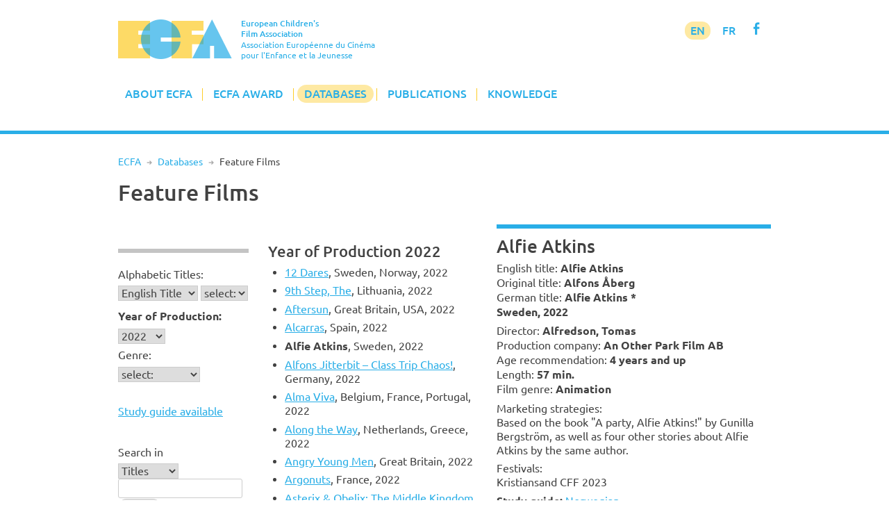

--- FILE ---
content_type: text/html; charset=UTF-8
request_url: https://www.ecfaweb.org/european-childrens-film-network/feature-films/?y=2022&f=3070
body_size: 13350
content:
<!DOCTYPE html>
<html lang="en-GB">
<head>
<meta charset="UTF-8">
<meta name="viewport" content="width=device-width, initial-scale=1">
<link rel="profile" href="http://gmpg.org/xfn/11">

<title>Feature Films &#8211; European Children&#039;s Film Association</title>
<meta name='robots' content='max-image-preview:large' />
<link rel='dns-prefetch' href='//www.ecfaweb.org' />
<link rel="alternate" type="application/rss+xml" title="European Children&#039;s Film Association &raquo; Feed" href="https://www.ecfaweb.org/feed/" />
<link rel="alternate" type="application/rss+xml" title="European Children&#039;s Film Association &raquo; Comments Feed" href="https://www.ecfaweb.org/comments/feed/" />
<link rel="alternate" title="oEmbed (JSON)" type="application/json+oembed" href="https://www.ecfaweb.org/wp-json/oembed/1.0/embed?url=https%3A%2F%2Fwww.ecfaweb.org%2Feuropean-childrens-film-network%2Ffeature-films%2F" />
<link rel="alternate" title="oEmbed (XML)" type="text/xml+oembed" href="https://www.ecfaweb.org/wp-json/oembed/1.0/embed?url=https%3A%2F%2Fwww.ecfaweb.org%2Feuropean-childrens-film-network%2Ffeature-films%2F&#038;format=xml" />
<style id='wp-img-auto-sizes-contain-inline-css' type='text/css'>
img:is([sizes=auto i],[sizes^="auto," i]){contain-intrinsic-size:3000px 1500px}
/*# sourceURL=wp-img-auto-sizes-contain-inline-css */
</style>
<style id='wp-block-library-inline-css' type='text/css'>
:root{--wp-block-synced-color:#7a00df;--wp-block-synced-color--rgb:122,0,223;--wp-bound-block-color:var(--wp-block-synced-color);--wp-editor-canvas-background:#ddd;--wp-admin-theme-color:#007cba;--wp-admin-theme-color--rgb:0,124,186;--wp-admin-theme-color-darker-10:#006ba1;--wp-admin-theme-color-darker-10--rgb:0,107,160.5;--wp-admin-theme-color-darker-20:#005a87;--wp-admin-theme-color-darker-20--rgb:0,90,135;--wp-admin-border-width-focus:2px}@media (min-resolution:192dpi){:root{--wp-admin-border-width-focus:1.5px}}.wp-element-button{cursor:pointer}:root .has-very-light-gray-background-color{background-color:#eee}:root .has-very-dark-gray-background-color{background-color:#313131}:root .has-very-light-gray-color{color:#eee}:root .has-very-dark-gray-color{color:#313131}:root .has-vivid-green-cyan-to-vivid-cyan-blue-gradient-background{background:linear-gradient(135deg,#00d084,#0693e3)}:root .has-purple-crush-gradient-background{background:linear-gradient(135deg,#34e2e4,#4721fb 50%,#ab1dfe)}:root .has-hazy-dawn-gradient-background{background:linear-gradient(135deg,#faaca8,#dad0ec)}:root .has-subdued-olive-gradient-background{background:linear-gradient(135deg,#fafae1,#67a671)}:root .has-atomic-cream-gradient-background{background:linear-gradient(135deg,#fdd79a,#004a59)}:root .has-nightshade-gradient-background{background:linear-gradient(135deg,#330968,#31cdcf)}:root .has-midnight-gradient-background{background:linear-gradient(135deg,#020381,#2874fc)}:root{--wp--preset--font-size--normal:16px;--wp--preset--font-size--huge:42px}.has-regular-font-size{font-size:1em}.has-larger-font-size{font-size:2.625em}.has-normal-font-size{font-size:var(--wp--preset--font-size--normal)}.has-huge-font-size{font-size:var(--wp--preset--font-size--huge)}.has-text-align-center{text-align:center}.has-text-align-left{text-align:left}.has-text-align-right{text-align:right}.has-fit-text{white-space:nowrap!important}#end-resizable-editor-section{display:none}.aligncenter{clear:both}.items-justified-left{justify-content:flex-start}.items-justified-center{justify-content:center}.items-justified-right{justify-content:flex-end}.items-justified-space-between{justify-content:space-between}.screen-reader-text{border:0;clip-path:inset(50%);height:1px;margin:-1px;overflow:hidden;padding:0;position:absolute;width:1px;word-wrap:normal!important}.screen-reader-text:focus{background-color:#ddd;clip-path:none;color:#444;display:block;font-size:1em;height:auto;left:5px;line-height:normal;padding:15px 23px 14px;text-decoration:none;top:5px;width:auto;z-index:100000}html :where(.has-border-color){border-style:solid}html :where([style*=border-top-color]){border-top-style:solid}html :where([style*=border-right-color]){border-right-style:solid}html :where([style*=border-bottom-color]){border-bottom-style:solid}html :where([style*=border-left-color]){border-left-style:solid}html :where([style*=border-width]){border-style:solid}html :where([style*=border-top-width]){border-top-style:solid}html :where([style*=border-right-width]){border-right-style:solid}html :where([style*=border-bottom-width]){border-bottom-style:solid}html :where([style*=border-left-width]){border-left-style:solid}html :where(img[class*=wp-image-]){height:auto;max-width:100%}:where(figure){margin:0 0 1em}html :where(.is-position-sticky){--wp-admin--admin-bar--position-offset:var(--wp-admin--admin-bar--height,0px)}@media screen and (max-width:600px){html :where(.is-position-sticky){--wp-admin--admin-bar--position-offset:0px}}

/*# sourceURL=wp-block-library-inline-css */
</style><style id='global-styles-inline-css' type='text/css'>
:root{--wp--preset--aspect-ratio--square: 1;--wp--preset--aspect-ratio--4-3: 4/3;--wp--preset--aspect-ratio--3-4: 3/4;--wp--preset--aspect-ratio--3-2: 3/2;--wp--preset--aspect-ratio--2-3: 2/3;--wp--preset--aspect-ratio--16-9: 16/9;--wp--preset--aspect-ratio--9-16: 9/16;--wp--preset--color--black: #000000;--wp--preset--color--cyan-bluish-gray: #abb8c3;--wp--preset--color--white: #ffffff;--wp--preset--color--pale-pink: #f78da7;--wp--preset--color--vivid-red: #cf2e2e;--wp--preset--color--luminous-vivid-orange: #ff6900;--wp--preset--color--luminous-vivid-amber: #fcb900;--wp--preset--color--light-green-cyan: #7bdcb5;--wp--preset--color--vivid-green-cyan: #00d084;--wp--preset--color--pale-cyan-blue: #8ed1fc;--wp--preset--color--vivid-cyan-blue: #0693e3;--wp--preset--color--vivid-purple: #9b51e0;--wp--preset--gradient--vivid-cyan-blue-to-vivid-purple: linear-gradient(135deg,rgb(6,147,227) 0%,rgb(155,81,224) 100%);--wp--preset--gradient--light-green-cyan-to-vivid-green-cyan: linear-gradient(135deg,rgb(122,220,180) 0%,rgb(0,208,130) 100%);--wp--preset--gradient--luminous-vivid-amber-to-luminous-vivid-orange: linear-gradient(135deg,rgb(252,185,0) 0%,rgb(255,105,0) 100%);--wp--preset--gradient--luminous-vivid-orange-to-vivid-red: linear-gradient(135deg,rgb(255,105,0) 0%,rgb(207,46,46) 100%);--wp--preset--gradient--very-light-gray-to-cyan-bluish-gray: linear-gradient(135deg,rgb(238,238,238) 0%,rgb(169,184,195) 100%);--wp--preset--gradient--cool-to-warm-spectrum: linear-gradient(135deg,rgb(74,234,220) 0%,rgb(151,120,209) 20%,rgb(207,42,186) 40%,rgb(238,44,130) 60%,rgb(251,105,98) 80%,rgb(254,248,76) 100%);--wp--preset--gradient--blush-light-purple: linear-gradient(135deg,rgb(255,206,236) 0%,rgb(152,150,240) 100%);--wp--preset--gradient--blush-bordeaux: linear-gradient(135deg,rgb(254,205,165) 0%,rgb(254,45,45) 50%,rgb(107,0,62) 100%);--wp--preset--gradient--luminous-dusk: linear-gradient(135deg,rgb(255,203,112) 0%,rgb(199,81,192) 50%,rgb(65,88,208) 100%);--wp--preset--gradient--pale-ocean: linear-gradient(135deg,rgb(255,245,203) 0%,rgb(182,227,212) 50%,rgb(51,167,181) 100%);--wp--preset--gradient--electric-grass: linear-gradient(135deg,rgb(202,248,128) 0%,rgb(113,206,126) 100%);--wp--preset--gradient--midnight: linear-gradient(135deg,rgb(2,3,129) 0%,rgb(40,116,252) 100%);--wp--preset--font-size--small: 13px;--wp--preset--font-size--medium: 20px;--wp--preset--font-size--large: 36px;--wp--preset--font-size--x-large: 42px;--wp--preset--spacing--20: 0.44rem;--wp--preset--spacing--30: 0.67rem;--wp--preset--spacing--40: 1rem;--wp--preset--spacing--50: 1.5rem;--wp--preset--spacing--60: 2.25rem;--wp--preset--spacing--70: 3.38rem;--wp--preset--spacing--80: 5.06rem;--wp--preset--shadow--natural: 6px 6px 9px rgba(0, 0, 0, 0.2);--wp--preset--shadow--deep: 12px 12px 50px rgba(0, 0, 0, 0.4);--wp--preset--shadow--sharp: 6px 6px 0px rgba(0, 0, 0, 0.2);--wp--preset--shadow--outlined: 6px 6px 0px -3px rgb(255, 255, 255), 6px 6px rgb(0, 0, 0);--wp--preset--shadow--crisp: 6px 6px 0px rgb(0, 0, 0);}:where(.is-layout-flex){gap: 0.5em;}:where(.is-layout-grid){gap: 0.5em;}body .is-layout-flex{display: flex;}.is-layout-flex{flex-wrap: wrap;align-items: center;}.is-layout-flex > :is(*, div){margin: 0;}body .is-layout-grid{display: grid;}.is-layout-grid > :is(*, div){margin: 0;}:where(.wp-block-columns.is-layout-flex){gap: 2em;}:where(.wp-block-columns.is-layout-grid){gap: 2em;}:where(.wp-block-post-template.is-layout-flex){gap: 1.25em;}:where(.wp-block-post-template.is-layout-grid){gap: 1.25em;}.has-black-color{color: var(--wp--preset--color--black) !important;}.has-cyan-bluish-gray-color{color: var(--wp--preset--color--cyan-bluish-gray) !important;}.has-white-color{color: var(--wp--preset--color--white) !important;}.has-pale-pink-color{color: var(--wp--preset--color--pale-pink) !important;}.has-vivid-red-color{color: var(--wp--preset--color--vivid-red) !important;}.has-luminous-vivid-orange-color{color: var(--wp--preset--color--luminous-vivid-orange) !important;}.has-luminous-vivid-amber-color{color: var(--wp--preset--color--luminous-vivid-amber) !important;}.has-light-green-cyan-color{color: var(--wp--preset--color--light-green-cyan) !important;}.has-vivid-green-cyan-color{color: var(--wp--preset--color--vivid-green-cyan) !important;}.has-pale-cyan-blue-color{color: var(--wp--preset--color--pale-cyan-blue) !important;}.has-vivid-cyan-blue-color{color: var(--wp--preset--color--vivid-cyan-blue) !important;}.has-vivid-purple-color{color: var(--wp--preset--color--vivid-purple) !important;}.has-black-background-color{background-color: var(--wp--preset--color--black) !important;}.has-cyan-bluish-gray-background-color{background-color: var(--wp--preset--color--cyan-bluish-gray) !important;}.has-white-background-color{background-color: var(--wp--preset--color--white) !important;}.has-pale-pink-background-color{background-color: var(--wp--preset--color--pale-pink) !important;}.has-vivid-red-background-color{background-color: var(--wp--preset--color--vivid-red) !important;}.has-luminous-vivid-orange-background-color{background-color: var(--wp--preset--color--luminous-vivid-orange) !important;}.has-luminous-vivid-amber-background-color{background-color: var(--wp--preset--color--luminous-vivid-amber) !important;}.has-light-green-cyan-background-color{background-color: var(--wp--preset--color--light-green-cyan) !important;}.has-vivid-green-cyan-background-color{background-color: var(--wp--preset--color--vivid-green-cyan) !important;}.has-pale-cyan-blue-background-color{background-color: var(--wp--preset--color--pale-cyan-blue) !important;}.has-vivid-cyan-blue-background-color{background-color: var(--wp--preset--color--vivid-cyan-blue) !important;}.has-vivid-purple-background-color{background-color: var(--wp--preset--color--vivid-purple) !important;}.has-black-border-color{border-color: var(--wp--preset--color--black) !important;}.has-cyan-bluish-gray-border-color{border-color: var(--wp--preset--color--cyan-bluish-gray) !important;}.has-white-border-color{border-color: var(--wp--preset--color--white) !important;}.has-pale-pink-border-color{border-color: var(--wp--preset--color--pale-pink) !important;}.has-vivid-red-border-color{border-color: var(--wp--preset--color--vivid-red) !important;}.has-luminous-vivid-orange-border-color{border-color: var(--wp--preset--color--luminous-vivid-orange) !important;}.has-luminous-vivid-amber-border-color{border-color: var(--wp--preset--color--luminous-vivid-amber) !important;}.has-light-green-cyan-border-color{border-color: var(--wp--preset--color--light-green-cyan) !important;}.has-vivid-green-cyan-border-color{border-color: var(--wp--preset--color--vivid-green-cyan) !important;}.has-pale-cyan-blue-border-color{border-color: var(--wp--preset--color--pale-cyan-blue) !important;}.has-vivid-cyan-blue-border-color{border-color: var(--wp--preset--color--vivid-cyan-blue) !important;}.has-vivid-purple-border-color{border-color: var(--wp--preset--color--vivid-purple) !important;}.has-vivid-cyan-blue-to-vivid-purple-gradient-background{background: var(--wp--preset--gradient--vivid-cyan-blue-to-vivid-purple) !important;}.has-light-green-cyan-to-vivid-green-cyan-gradient-background{background: var(--wp--preset--gradient--light-green-cyan-to-vivid-green-cyan) !important;}.has-luminous-vivid-amber-to-luminous-vivid-orange-gradient-background{background: var(--wp--preset--gradient--luminous-vivid-amber-to-luminous-vivid-orange) !important;}.has-luminous-vivid-orange-to-vivid-red-gradient-background{background: var(--wp--preset--gradient--luminous-vivid-orange-to-vivid-red) !important;}.has-very-light-gray-to-cyan-bluish-gray-gradient-background{background: var(--wp--preset--gradient--very-light-gray-to-cyan-bluish-gray) !important;}.has-cool-to-warm-spectrum-gradient-background{background: var(--wp--preset--gradient--cool-to-warm-spectrum) !important;}.has-blush-light-purple-gradient-background{background: var(--wp--preset--gradient--blush-light-purple) !important;}.has-blush-bordeaux-gradient-background{background: var(--wp--preset--gradient--blush-bordeaux) !important;}.has-luminous-dusk-gradient-background{background: var(--wp--preset--gradient--luminous-dusk) !important;}.has-pale-ocean-gradient-background{background: var(--wp--preset--gradient--pale-ocean) !important;}.has-electric-grass-gradient-background{background: var(--wp--preset--gradient--electric-grass) !important;}.has-midnight-gradient-background{background: var(--wp--preset--gradient--midnight) !important;}.has-small-font-size{font-size: var(--wp--preset--font-size--small) !important;}.has-medium-font-size{font-size: var(--wp--preset--font-size--medium) !important;}.has-large-font-size{font-size: var(--wp--preset--font-size--large) !important;}.has-x-large-font-size{font-size: var(--wp--preset--font-size--x-large) !important;}
/*# sourceURL=global-styles-inline-css */
</style>

<style id='classic-theme-styles-inline-css' type='text/css'>
/*! This file is auto-generated */
.wp-block-button__link{color:#fff;background-color:#32373c;border-radius:9999px;box-shadow:none;text-decoration:none;padding:calc(.667em + 2px) calc(1.333em + 2px);font-size:1.125em}.wp-block-file__button{background:#32373c;color:#fff;text-decoration:none}
/*# sourceURL=/wp-includes/css/classic-themes.min.css */
</style>
<link rel='stylesheet' id='widgetopts-styles-css' href='https://www.ecfaweb.org/wp-content/plugins/widget-options/assets/css/widget-options.css?ver=4.1.3' type='text/css' media='all' />
<link rel='stylesheet' id='ecfa-style-css' href='https://www.ecfaweb.org/wp-content/themes/ecfa/style.css?ver=6.9' type='text/css' media='all' />
<link rel="https://api.w.org/" href="https://www.ecfaweb.org/wp-json/" /><link rel="alternate" title="JSON" type="application/json" href="https://www.ecfaweb.org/wp-json/wp/v2/pages/78" /><link rel="EditURI" type="application/rsd+xml" title="RSD" href="https://www.ecfaweb.org/xmlrpc.php?rsd" />
<meta name="generator" content="WordPress 6.9" />
<link rel="canonical" href="https://www.ecfaweb.org/european-childrens-film-network/feature-films/" />
<link rel='shortlink' href='https://www.ecfaweb.org/?p=78' />
<link rel="apple-touch-icon" href="/wp-content/themes/ecfa/img/apple-touch-icon.png">
<meta name="apple-mobile-web-app-title" content="ECFA">
<link rel="shortcut icon" type="image/x-icon" href="/wp-content/themes/ecfa/img/favicon.ico">
<link rel="icon" type="image/vnd.microsoft.icon" href="/wp-content/themes/ecfa/img/favicon.ico">
<link rel="icon" sizes="180x180" href="/wp-content/themes/ecfa/img/apple-touch-icon.png">
</head>

<body class="wp-singular page-template page-template-page_no_sidebar page-template-page_no_sidebar-php page page-id-78 page-child parent-pageid-20 wp-theme-ecfa group-blog">
<div id="page" class="site">
	<a class="skip-link screen-reader-text" href="#content">Skip to content</a>

	<header id="masthead" class="site-header" role="banner">
		<div class="site-branding">
			<a href="/" rel="home"><img src="/wp-content/themes/ecfa/img/ECFA.png" width="177" height="62"></a>
		  <p class="site-title">European Children's<br>Film Association</p>
		  <p class="site-description">Association Européenne du Cinéma<br>pour l'Enfance et la Jeunesse</p>
		</div><!-- .site-branding -->

		<nav id="site-navigation" class="main-navigation" role="navigation">
			<button class="menu-toggle" aria-controls="primary-menu" aria-expanded="false">Menu</button>
			<div class="menu-menu-1-container"><ul id="primary-menu" class="menu"><li id="menu-item-186" class="menu-item menu-item-type-custom menu-item-object-custom menu-item-has-children menu-item-186"><a href="/">About ECFA</a>
<ul class="sub-menu">
	<li id="menu-item-185" class="menu-item menu-item-type-post_type menu-item-object-page menu-item-home menu-item-185"><a href="https://www.ecfaweb.org/">Welcome to ECFA</a></li>
	<li id="menu-item-5455" class="menu-item menu-item-type-post_type menu-item-object-page menu-item-5455"><a href="https://www.ecfaweb.org/about-ecfa/vision-and-mission/">Vision and Mission</a></li>
	<li id="menu-item-91" class="menu-item menu-item-type-post_type menu-item-object-page menu-item-91"><a href="https://www.ecfaweb.org/about-ecfa/board-members/">Board Members</a></li>
	<li id="menu-item-92" class="menu-item menu-item-type-post_type menu-item-object-page menu-item-92"><a href="https://www.ecfaweb.org/about-ecfa/team/">Team</a></li>
	<li id="menu-item-93" class="menu-item menu-item-type-post_type menu-item-object-page menu-item-93"><a href="https://www.ecfaweb.org/about-ecfa/membership/">Membership</a></li>
	<li id="menu-item-94" class="menu-item menu-item-type-post_type menu-item-object-page menu-item-94"><a href="https://www.ecfaweb.org/about-ecfa/ecfa-members/">ECFA Members</a></li>
	<li id="menu-item-95" class="menu-item menu-item-type-post_type menu-item-object-page menu-item-95"><a href="https://www.ecfaweb.org/about-ecfa/downloads/">Downloads</a></li>
</ul>
</li>
<li id="menu-item-187" class="menu-item menu-item-type-custom menu-item-object-custom menu-item-has-children menu-item-187"><a href="/ecfa-award/ecfa-award-winners/">ECFA Award</a>
<ul class="sub-menu">
	<li id="menu-item-97" class="menu-item menu-item-type-post_type menu-item-object-page menu-item-97"><a href="https://www.ecfaweb.org/ecfa-award/ecfa-award-winners/">ECFA Award Winners</a></li>
	<li id="menu-item-98" class="menu-item menu-item-type-post_type menu-item-object-page menu-item-98"><a href="https://www.ecfaweb.org/ecfa-award/about-ecfa-award/">About ECFA Awards</a></li>
	<li id="menu-item-99" class="menu-item menu-item-type-post_type menu-item-object-page menu-item-99"><a href="https://www.ecfaweb.org/ecfa-award/regulations/">Regulations</a></li>
	<li id="menu-item-100" class="menu-item menu-item-type-post_type menu-item-object-page menu-item-100"><a href="https://www.ecfaweb.org/ecfa-award/archive/">Archive</a></li>
</ul>
</li>
<li id="menu-item-194" class="menu-item menu-item-type-custom menu-item-object-custom current-menu-ancestor current-menu-parent menu-item-has-children menu-item-194"><a href="/european-childrens-film-network/network/">Databases</a>
<ul class="sub-menu">
	<li id="menu-item-193" class="menu-item menu-item-type-post_type menu-item-object-page menu-item-193"><a href="https://www.ecfaweb.org/european-childrens-film-network/network/">The Network</a></li>
	<li id="menu-item-101" class="menu-item menu-item-type-post_type menu-item-object-page current-menu-item page_item page-item-78 current_page_item menu-item-101"><a href="https://www.ecfaweb.org/european-childrens-film-network/feature-films/" aria-current="page">Feature Films</a></li>
	<li id="menu-item-51" class="menu-item menu-item-type-post_type menu-item-object-page menu-item-51"><a href="https://www.ecfaweb.org/european-childrens-film-network/short-films/">Short Films</a></li>
	<li id="menu-item-4854" class="menu-item menu-item-type-post_type menu-item-object-page menu-item-4854"><a href="https://www.ecfaweb.org/european-childrens-film-network/study-guides/">Study Guides</a></li>
	<li id="menu-item-49" class="menu-item menu-item-type-post_type menu-item-object-page menu-item-49"><a href="https://www.ecfaweb.org/european-childrens-film-network/contacts/">Contacts</a></li>
	<li id="menu-item-50" class="menu-item menu-item-type-post_type menu-item-object-page menu-item-50"><a href="https://www.ecfaweb.org/european-childrens-film-network/festivals/">Festivals</a></li>
	<li id="menu-item-868" class="menu-item menu-item-type-post_type menu-item-object-page menu-item-868"><a href="https://www.ecfaweb.org/european-childrens-film-network/you-film_net/">You-film.net</a></li>
</ul>
</li>
<li id="menu-item-188" class="menu-item menu-item-type-taxonomy menu-item-object-category menu-item-has-children menu-item-188"><a href="https://www.ecfaweb.org/category/news/">Publications</a>
<ul class="sub-menu">
	<li id="menu-item-105" class="menu-item menu-item-type-taxonomy menu-item-object-category menu-item-105"><a href="https://www.ecfaweb.org/category/news/">ECFA News</a></li>
	<li id="menu-item-104" class="menu-item menu-item-type-taxonomy menu-item-object-category menu-item-104"><a href="https://www.ecfaweb.org/category/journal/">ECFA Journal</a></li>
	<li id="menu-item-103" class="menu-item menu-item-type-taxonomy menu-item-object-category menu-item-103"><a href="https://www.ecfaweb.org/category/interviews/">Interviews</a></li>
</ul>
</li>
<li id="menu-item-4637" class="menu-item menu-item-type-taxonomy menu-item-object-category menu-item-has-children menu-item-4637"><a href="https://www.ecfaweb.org/category/seminars/">Knowledge</a>
<ul class="sub-menu">
	<li id="menu-item-4638" class="menu-item menu-item-type-taxonomy menu-item-object-category menu-item-4638"><a href="https://www.ecfaweb.org/category/seminars/">ECFA Seminars</a></li>
	<li id="menu-item-206" class="menu-item menu-item-type-taxonomy menu-item-object-category menu-item-206"><a href="https://www.ecfaweb.org/category/projects/">Member&#8217;s Projects</a></li>
	<li id="menu-item-4650" class="menu-item menu-item-type-taxonomy menu-item-object-category menu-item-4650"><a href="https://www.ecfaweb.org/category/research/">Research</a></li>
	<li id="menu-item-5612" class="menu-item menu-item-type-taxonomy menu-item-object-category menu-item-5612"><a href="https://www.ecfaweb.org/category/inspiration/">Inspiration</a></li>
	<li id="menu-item-4649" class="menu-item menu-item-type-taxonomy menu-item-object-category menu-item-4649"><a href="https://www.ecfaweb.org/category/lobbywork/">Lobby Work</a></li>
	<li id="menu-item-4648" class="menu-item menu-item-type-taxonomy menu-item-object-category menu-item-4648"><a href="https://www.ecfaweb.org/category/reports/">Conference Reports</a></li>
</ul>
</li>
</ul></div>            <div id="langmenu"><a href="/" class="current-menu-item">EN</a> <a href="/about-ecfa/version_francaise/" title="Information en français" class="current-menu-131">FR</a> <a href="https://www.facebook.com/EcfaEuropeanChildrensFilmAssociation" target="_blank" class="icon" alt="Visit ECFA on facebook!" title="Visit ECFA on facebook!">f</a></div>
		</nav><!-- #site-navigation -->

	</header><!-- #masthead -->

	<div class="greyline"></div>

	<div id="content" class="site-content">
<nav class="breadcrumb"><a href="https://www.ecfaweb.org">ECFA</a> <span class="breaddel">R</span> <a href="https://www.ecfaweb.org/european-childrens-film-network/">Databases</a> <span class="breaddel">R</span> <span class="current-page">Feature Films</span></nav>
	<div id="primary" class="content-area onecolumn">
		<main id="main" class="site-main" role="main">

			
<article id="post-78" class="post-78 page type-page status-publish hentry">
	<header class="entry-header">
		<h1 class="entry-title">Feature Films</h1>	</header><!-- .entry-header -->

	<div class="entry-content">
		
<div id="ecfnet">
<div id="Land">
<p><a href="javascript:toggle('landtog');" class="nolink">Searching for ...</a></p>
<div id="landtog">
<div class="filterteil">
<p>Alphabetic Titles:</p><form action="/european-childrens-film-network/feature-films/" method="GET" name="form0">
<select name="lt" onChange="document.getElementById('a').value=''" class="sfeld" >
<option value="e">English Title</option>
<option value="o">Original Title</option>
<option value="g">German Title</option>
</select>

<select id="a" name="a" onChange="javascript:self.location.href='/european-childrens-film-network/feature-films/?lt=' + document.form0.lt.options[document.form0.lt.selectedIndex].value + '&a=' + document.form0.a.options[document.form0.a.selectedIndex].value" class="sfeld" >
<option value="" selected>select:</option>
<option value="a">A</option>
<option value="b">B</option>
<option value="c">C</option>
<option value="d">D</option>
<option value="e">E</option>
<option value="f">F</option>
<option value="g">G</option>
<option value="h">H</option>
<option value="i">I</option>
<option value="j">J</option>
<option value="k">K</option>
<option value="l">L</option>
<option value="m">M</option>
<option value="n">N</option>
<option value="o">O</option>
<option value="p">P</option>
<option value="q">Q</option>
<option value="r">R</option>
<option value="s">S</option>
<option value="t">T</option>
<option value="u">U</option>
<option value="v">V</option>
<option value="w">W</option>
<option value="x">X</option>
<option value="y">Y</option>
<option value="z">Z</option>
<option value="9">0 - 9</option>
</select>
<noscript>
<input type="submit" name="go" id="go" value="go" class="sfeld">
</noscript></form>
</div>
<div class="filterteil">
<p><strong>Year of Production:</strong></p><form action="/european-childrens-film-network/feature-films/" method="GET" name="form1">
<select name="y" onChange="javascript:self.location.href='/european-childrens-film-network/feature-films/?y=' + document.form1.y.options[document.form1.y.selectedIndex].value" class="sfeld">
<option value="">select:</option>
<option value="2026">2026</option>
<option value="2025">2025</option>
<option value="2024">2024</option>
<option value="2023">2023</option>
<option value="2022" selected>2022</option>
<option value="2021">2021</option>
<option value="2020">2020</option>
<option value="2019">2019</option>
<option value="2018">2018</option>
<option value="2017">2017</option>
<option value="2016">2016</option>
<option value="2015">2015</option>
<option value="2014">2014</option>
<option value="2013">2013</option>
<option value="2012">2012</option>
<option value="2011">2011</option>
<option value="2010">2010</option>
<option value="2009">2009</option>
<option value="2008">2008</option>
<option value="2007">2007</option>
<option value="2006">2006</option>
<option value="2005">2005</option>
<option value="2004">2004</option>
<option value="2003">2003</option>
<option value="2002">2002</option>
<option value="2001">2001</option>
<option value="2000">2000</option>
<option value="1999">1999</option>
<option value="1998">1998</option>
<option value="1997">1997</option>
<option value="1996">1996</option>
<option value="1995">1995</option>
<option value="1994">1994</option>
<option value="1993">1993</option>
</select>
<noscript>
<input type="submit" name="go" id="go" value="go" class="sfeld">
</noscript></form>

<p>Genre:</p><form action="/european-childrens-film-network/feature-films/" method="GET" name="form4">
<select name="gen" onChange="javascript:self.location.href='/european-childrens-film-network/feature-films/?gen=' + document.form4.gen.options[document.form4.gen.selectedIndex].value" class="sfeld">
<option value="" selected>select:</option>
<option value="F">Feature film</option>
<option value="A">Animation</option>
<option value="D">Documentary</option>
<option value="E">Docufiction</option>
</select>
<noscript>
<input type="submit" name="go" id="go" value="go" class="sfeld">
</noscript></form>
<p>&nbsp;</p>
<p><a href="/european-childrens-film-network/feature-films/?g=1">Study guide available</a></p><p>&nbsp;</p></div>
<div class="filterteil">
<p>Search in</p><form action="/european-childrens-film-network/feature-films/" method="GET" name="form2">
<select name="si" class="sfeld">
<option value="t">Titles</option>
<option value="d">Directors</option>
<option value="v">all texts</option>
</select><br>
<input id="sw" name="sw" type="text" value=""  class="sfeld"><br>
<input type="submit" name="go" id="go" value="search"  class="sfeld">
</form>
</div>
</div>
</div>

<div id="Liste">
<h4><a href="javascript:toggle('listetog');" class="nolink">Year of Production 2022</a></h4>
<div id="listetog">
<ul>
<li>
<a href="/european-childrens-film-network/feature-films/?y=2022&f=2980">12 Dares</a>, Sweden, Norway, 2022</li><li>
<a href="/european-childrens-film-network/feature-films/?y=2022&f=2988">9th Step, The</a>, Lithuania, 2022</li><li>
<a href="/european-childrens-film-network/feature-films/?y=2022&f=3061">Aftersun</a>, Great Britain, USA, 2022</li><li>
<a href="/european-childrens-film-network/feature-films/?y=2022&f=3060">Alcarras</a>, Spain, 2022</li><li>
<strong>Alfie Atkins</strong>, Sweden, 2022</li><li>
<a href="/european-childrens-film-network/feature-films/?y=2022&f=2844">Alfons Jitterbit – Class Trip Chaos!</a>, Germany, 2022</li><li>
<a href="/european-childrens-film-network/feature-films/?y=2022&f=3026">Alma Viva</a>, Belgium, France, Portugal, 2022</li><li>
<a href="/european-childrens-film-network/feature-films/?y=2022&f=2829">Along the Way</a>, Netherlands, Greece, 2022</li><li>
<a href="/european-childrens-film-network/feature-films/?y=2022&f=2909">Angry Young Men</a>, Great Britain, 2022</li><li>
<a href="/european-childrens-film-network/feature-films/?y=2022&f=3016">Argonuts</a>, France, 2022</li><li>
<a href="/european-childrens-film-network/feature-films/?y=2022&f=3042">Asterix & Obelix: The Middle Kingdom</a>, France, 2022</li><li>
<a href="/european-childrens-film-network/feature-films/?y=2022&f=3007">Atonal Glow</a>, Georgia, 2022</li><li>
<a href="/european-childrens-film-network/feature-films/?y=2022&f=3163">Auntie Rita's Party</a>, Netherlands, 2022</li><li>
<a href="/european-childrens-film-network/feature-films/?y=2022&f=3150">Aurora's Sunrise</a>, Armenia, Germany, Lithuania, 2022</li><li>
<a href="/european-childrens-film-network/feature-films/?y=2022&f=3027">Baghdad Messi</a>, Belgium, 2022</li><li>
<a href="/european-childrens-film-network/feature-films/?y=2022&f=3093">Banger.</a>, Czech Republic, 2022</li><li>
<a href="/european-childrens-film-network/feature-films/?y=2022&f=2975">Beautiful Beings</a>, Iceland, Denmark, Sweden, 2022</li><li>
<a href="/european-childrens-film-network/feature-films/?y=2022&f=2946">Belle and Sebastian: Next Generation</a>, France, 2022</li><li>
<a href="/european-childrens-film-network/feature-films/?y=2022&f=2896">Beyond the Border – Bekisisa</a>, France, Italy, 2022</li><li>
<a href="/european-childrens-film-network/feature-films/?y=2022&f=2874">Bigman</a>, Netherlands, Germany, 2022</li><li>
<a href="/european-childrens-film-network/feature-films/?y=2022&f=2938">Black Pharaoh, the Savage and the Princess, The</a>, France, Belgium, 2022</li><li>
<a href="/european-childrens-film-network/feature-films/?y=2022&f=2821">Boney Piles</a>, Ukraine, 2022</li><li>
<a href="/european-childrens-film-network/feature-films/?y=2022&f=3100">Breaking The Ice</a>, Austria, 2022</li><li>
<a href="/european-childrens-film-network/feature-films/?y=2022&f=3048">Bubble</a>, Finland, 2022</li><li>
<a href="/european-childrens-film-network/feature-films/?y=2022&f=3112">Chiara</a>, Italy, 2022</li><li>
<a href="/european-childrens-film-network/feature-films/?y=2022&f=2825">Chickenhare and the Hamster of Darkness</a>, Belgium, France, 2022</li><li>
<a href="/european-childrens-film-network/feature-films/?y=2022&f=2986">Child Machine</a>, Estonia, 2022</li><li>
<a href="/european-childrens-film-network/feature-films/?y=2022&f=2921">Close</a>, Belgium, France, Netherlands, 2022</li><li>
<a href="/european-childrens-film-network/feature-films/?y=2022&f=3277">Colombine</a>, Switzerland, 2022</li><li>
<a href="/european-childrens-film-network/feature-films/?y=2022&f=2826">Cricket & Antoinette</a>, Croatia, 2022</li><li>
<a href="/european-childrens-film-network/feature-films/?y=2022&f=3096">Daughter of Rage</a>, France, germany, Mexico, Netherlands, Norway, Nicaragua, 2022</li><li>
<a href="/european-childrens-film-network/feature-films/?y=2022&f=3185">Daughters</a>, Sweden, 2022</li><li>
<a href="/european-childrens-film-network/feature-films/?y=2022&f=2990">Detective Agency Henkka & Kivimutka</a>, Finland, 2022</li><li>
<a href="/european-childrens-film-network/feature-films/?y=2022&f=2870">Detective Bruno</a>, Poland, 2022</li><li>
<a href="/european-childrens-film-network/feature-films/?y=2022&f=3434">Divertimento</a>, France, 2022</li><li>
<a href="/european-childrens-film-network/feature-films/?y=2022&f=2961">Dojo</a>, Netherlands, 2022</li><li>
<a href="/european-childrens-film-network/feature-films/?y=2022&f=3298">Dounia & the Princess of Aleppo</a>, France, Canada, 2022</li><li>
<a href="/european-childrens-film-network/feature-films/?y=2022&f=3149">Eight Mountains, The</a>, Italy, Belgium, France, Great Britain, 2022</li><li>
<a href="/european-childrens-film-network/feature-films/?y=2022&f=2933">Erik Stoneheart</a>, Estonia, Luxembourg, Finland, Latvia, 2022</li><li>
<a href="/european-childrens-film-network/feature-films/?y=2022&f=3015">Ernest & Célestine: A Trip to Gibberitia</a>, France, Luxembourg, 2022</li><li>
<a href="/european-childrens-film-network/feature-films/?y=2022&f=2941">Falcon Lake</a>, France, Canada, 2022</li><li>
<a href="/european-childrens-film-network/feature-films/?y=2022&f=2969">Fall, The</a>, Denmark, 2022</li><li>
<a href="/european-childrens-film-network/feature-films/?y=2022&f=2995">Far.Go.Bots</a>, Greece, 2022</li><li>
<a href="/european-childrens-film-network/feature-films/?y=2022&f=2979">Fatima</a>, Romania, 2022</li><li>
<a href="/european-childrens-film-network/feature-films/?y=2022&f=2935">Featuring Ella</a>, Germany, 2022</li><li>
<a href="/european-childrens-film-network/feature-films/?y=2022&f=2987">Fence, The</a>, Great Britain, 2022</li><li>
<a href="/european-childrens-film-network/feature-films/?y=2022&f=3155">Fighters</a>, Norway, 2022</li><li>
<a href="/european-childrens-film-network/feature-films/?y=2022&f=2914">Film for Aliens</a>, Poland, 2022</li><li>
<a href="/european-childrens-film-network/feature-films/?y=2022&f=3004">Final Year</a>, Greece, 2022</li><li>
<a href="/european-childrens-film-network/feature-films/?y=2022&f=3108">First Rule, The</a>, Italy, 2022</li><li>
<a href="/european-childrens-film-network/feature-films/?y=2022&f=2934">Fledglings, The</a>, Poland, 2022</li><li>
<a href="/european-childrens-film-network/feature-films/?y=2022&f=2993">Free Skate</a>, Finland, 2022</li><li>
<a href="/european-childrens-film-network/feature-films/?y=2022&f=3088">Frog Prince, The aka Tale of the Frog and the Golden Orb, The</a>, Czech Republic, Germany, 2022</li><li>
<a href="/european-childrens-film-network/feature-films/?y=2022&f=2892">Full of Grace</a>, Spain, 2022</li><li>
<a href="/european-childrens-film-network/feature-films/?y=2022&f=2998">Futura!</a>, Switzerland, 2022</li><li>
<a href="/european-childrens-film-network/feature-films/?y=2022&f=2902">Gaja's World 2 – This is my Planet</a>, Slovenia, 2022</li><li>
<a href="/european-childrens-film-network/feature-films/?y=2022&f=3225">Girl From Tomorrow, The</a>, Italy, 2022</li><li>
<a href="/european-childrens-film-network/feature-films/?y=2022&f=2905">Girl Gang</a>, Switzerland, 2022</li><li>
<a href="/european-childrens-film-network/feature-films/?y=2022&f=2812">Girl Picture</a>, Finland, 2022</li><li>
<a href="/european-childrens-film-network/feature-films/?y=2022&f=2922">Girl Returned, A</a>, Italy, Switzerland, 2022</li><li>
<a href="/european-childrens-film-network/feature-films/?y=2022&f=2926">Go With the Floh, aka: The Mucklas ... and how They Came to Pettson and Findus</a>, Germany, Luxembourg, 2022</li><li>
<a href="/european-childrens-film-network/feature-films/?y=2022&f=3110">Guilt</a>, Turkey, 2022</li><li>
<a href="/european-childrens-film-network/feature-films/?y=2022&f=3069">Håkan Bråkan</a>, Sweden, 2022</li><li>
<a href="/european-childrens-film-network/feature-films/?y=2022&f=2915">Heart of Oak</a>, France, 2022</li><li>
<a href="/european-childrens-film-network/feature-films/?y=2022&f=2899">Heartbeast</a>, Finland, France, Germany, 2022</li><li>
<a href="/european-childrens-film-network/feature-films/?y=2022&f=2996">Hill of Vision</a>, Italy, 2022</li><li>
<a href="/european-childrens-film-network/feature-films/?y=2022&f=2994">House Made of Splinters, A</a>, Denmark, Sweden, Finland,  Ukraine, 2022</li><li>
<a href="/european-childrens-film-network/feature-films/?y=2022&f=2832">How I learned to Fly</a>, Serbia, Croatia, Bulgaria, Slovak Republic, 2022</li><li>
<a href="/european-childrens-film-network/feature-films/?y=2022&f=2912">Hug Me – The Movie / aka Hug Me. Honeyseekers</a>, Poland, China, 2022</li><li>
<a href="/european-childrens-film-network/feature-films/?y=2022&f=3072">Hui Buh and the Witch's Castle</a>, Germany, 2022</li><li>
<a href="/european-childrens-film-network/feature-films/?y=2022&f=2959">Hullabaloos!, The</a>, Finland, 2022</li><li>
<a href="/european-childrens-film-network/feature-films/?y=2022&f=2923">I Am Chance</a>, Belgium, France, 2022</li><li>
<a href="/european-childrens-film-network/feature-films/?y=2022&f=3174">I Have Electric Dreams</a>, Belgium, France, Costa Rica, 2022</li><li>
<a href="/european-childrens-film-network/feature-films/?y=2022&f=2843">Icarus and the Minotaur</a>, Luxembourg, France. Belgium, 2022</li><li>
<a href="/european-childrens-film-network/feature-films/?y=2022&f=3090">If You Are a Man</a>, France, 2022</li><li>
<a href="/european-childrens-film-network/feature-films/?y=2022&f=3003">Into My Name</a>, Italy, 2022</li><li>
<a href="/european-childrens-film-network/feature-films/?y=2022&f=3014">Island Bird, The</a>, France, 2022</li><li>
<a href="/european-childrens-film-network/feature-films/?y=2022&f=2913">Jerrymaya's Detective Agency – The Riddle of the Scorpion</a>, Sweden, 2022</li><li>
<a href="/european-childrens-film-network/feature-films/?y=2022&f=2875">Journey to Yourland</a>, Slovak Republic, Czech Republic, Belgium, 2022</li><li>
<a href="/european-childrens-film-network/feature-films/?y=2022&f=3323">Junge Bunch, The: World Tour</a>, France, 2022</li><li>
<a href="/european-childrens-film-network/feature-films/?y=2022&f=3083">Juniors</a>, France, 2022</li><li>
<a href="/european-childrens-film-network/feature-films/?y=2022&f=2908">Just Super</a>, Norway, 2022</li><li>
<a href="/european-childrens-film-network/feature-films/?y=2022&f=2822">Kalle Kosmonaut</a>, Germany, 2022</li><li>
<a href="/european-childrens-film-network/feature-films/?y=2022&f=2847">Kidnapped!</a>, Netherlands, 2022</li><li>
<a href="/european-childrens-film-network/feature-films/?y=2022&f=2815">Kind Hearts</a>, Belgium, 2022</li><li>
<a href="/european-childrens-film-network/feature-films/?y=2022&f=3063">King</a>, France, 2022</li><li>
<a href="/european-childrens-film-network/feature-films/?y=2022&f=2823">Land of Sasha, The</a>, Russia, 2022</li><li>
<a href="/european-childrens-film-network/feature-films/?y=2022&f=2978">Larry</a>, Hungary, 2022</li><li>
<a href="/european-childrens-film-network/feature-films/?y=2022&f=2982">Listen</a>, Greece, Bulgaria, 2022</li><li>
<a href="/european-childrens-film-network/feature-films/?y=2022&f=2869">Little Allan – The Human Antenna </a>, Denmark, 2022</li><li>
<a href="/european-childrens-film-network/feature-films/?y=2022&f=2971">Little Gang, The</a>, France, 2022</li><li>
<a href="/european-childrens-film-network/feature-films/?y=2022&f=2882">Little Nicolas – Happy as Can Be</a>, France, Luxembourg, 2022</li><li>
<a href="/european-childrens-film-network/feature-films/?y=2022&f=3097">Little Ones</a>, France, 2022</li><li>
<a href="/european-childrens-film-network/feature-films/?y=2022&f=2976">Lobis. The Unknown Treasure</a>, Lithuania, 2022</li><li>
<a href="/european-childrens-film-network/feature-films/?y=2022&f=3009">Lost Boys, The</a>, Belgium, France, 2022</li><li>
<a href="/european-childrens-film-network/feature-films/?y=2022&f=3144">Love according to Dalva</a>, Belgium, France, 2022</li><li>
<a href="/european-childrens-film-network/feature-films/?y=2022&f=2835">Lucy Goes Gangsta aka Lucy Wanted</a>, Germany, Netherlands, 2022</li><li>
<a href="/european-childrens-film-network/feature-films/?y=2022&f=3013">Lulus, The</a>, France, 2022</li><li>
<a href="/european-childrens-film-network/feature-films/?y=2022&f=2894">Lyra</a>, Ireland, Great Britain, 2022</li><li>
<a href="/european-childrens-film-network/feature-films/?y=2022&f=3038">Magic Flute, The</a>, Austria, 2022</li><li>
<a href="/european-childrens-film-network/feature-films/?y=2022&f=2957">Mates</a>, Netherlands, 2022</li><li>
<a href="/european-childrens-film-network/feature-films/?y=2022&f=3121">Mighty Afrin: In the Time of Floods</a>, France, Greece, 2022</li><li>
<a href="/european-childrens-film-network/feature-films/?y=2022&f=2857">Mini-Zlatan and Uncle Darling</a>, Sweden, Norway, 2022</li><li>
<a href="/european-childrens-film-network/feature-films/?y=2022&f=2955">Miss Viborg</a>, Denmark, Argentina, 2022</li><li>
<a href="/european-childrens-film-network/feature-films/?y=2022&f=2819">Moja Vesna</a>, Slovenia, Australia, 2022</li><li>
<a href="/european-childrens-film-network/feature-films/?y=2022&f=2916">Monty and his Weird Brain</a>, Denmark, 2022</li><li>
<a href="/european-childrens-film-network/feature-films/?y=2022&f=2950">Motherhood</a>, Spain, 2022</li><li>
<a href="/european-childrens-film-network/feature-films/?y=2022&f=3057">My Fairy Troublemaker</a>, Luxembourg, Germany, 2022</li><li>
<a href="/european-childrens-film-network/feature-films/?y=2022&f=2937">My Father's Dragon</a>, Ireland, 2022</li><li>
<a href="/european-childrens-film-network/feature-films/?y=2022&f=2966">My Grandfather's Demons</a>, Portugal, France, Spain, 2022</li><li>
<a href="/european-childrens-film-network/feature-films/?y=2022&f=2834">My Life as Lotta 2</a>, Germany, 2022</li><li>
<a href="/european-childrens-film-network/feature-films/?y=2022&f=3237">My Name is Happy</a>, Great Britain, Turkey, 2022</li><li>
<a href="/european-childrens-film-network/feature-films/?y=2022&f=2880">My Robot Brother</a>, Denmark, 2022</li><li>
<a href="/european-childrens-film-network/feature-films/?y=2022&f=3145">Name me Lawand</a>, Great Britain, 2022</li><li>
<a href="/european-childrens-film-network/feature-films/?y=2022&f=3040">Nayola</a>, Portugal, France, Belgium, Netherlands, 2022</li><li>
<a href="/european-childrens-film-network/feature-films/?y=2022&f=2974">Neon Spring</a>, Latvia, 2022</li><li>
<a href="/european-childrens-film-network/feature-films/?y=2022&f=3044">New Toy, The</a>, France, 2022</li><li>
<a href="/european-childrens-film-network/feature-films/?y=2022&f=3235">Nezouh</a>, Great Britain, Syria, France, 2022</li><li>
<a href="/european-childrens-film-network/feature-films/?y=2022&f=3276">Nezouh</a>, Great Britain, France, Syria, 2022</li><li>
<a href="/european-childrens-film-network/feature-films/?y=2022&f=2907">No Dogs or Italians Allowed</a>, France, Italy, Switzerland, 2022</li><li>
<a href="/european-childrens-film-network/feature-films/?y=2022&f=2965">Nothing</a>, Denmark, Germany, 2022</li><li>
<a href="/european-childrens-film-network/feature-films/?y=2022&f=3056">Off the Rails</a>, Great Britain, 2022</li><li>
<a href="/european-childrens-film-network/feature-films/?y=2022&f=2816">Oink's Revenge</a>, Netherlands, Belgium, 2022</li><li>
<a href="/european-childrens-film-network/feature-films/?y=2022&f=2943">Oliver's World</a>, Spain, 2022</li><li>
<a href="/european-childrens-film-network/feature-films/?y=2022&f=2884">One in a Million</a>, Germany, 2022</li><li>
<a href="/european-childrens-film-network/feature-films/?y=2022&f=2944">Ordinaries, The</a>, Germany, 2022</li><li>
<a href="/european-childrens-film-network/feature-films/?y=2022&f=3074">Oskar's Dress</a>, Germany, 2022</li><li>
<a href="/european-childrens-film-network/feature-films/?y=2022&f=2833">Path, The</a>, Germany, 2022</li><li>
<a href="/european-childrens-film-network/feature-films/?y=2022&f=3191">Paula</a>, Italy, Argentina, 2022</li><li>
<a href="/european-childrens-film-network/feature-films/?y=2022&f=3408">Polli</a>, Armenia, 2022</li><li>
<a href="/european-childrens-film-network/feature-films/?y=2022&f=2917">Pretty Young Thing</a>, Denmark, 2022</li><li>
<a href="/european-childrens-film-network/feature-films/?y=2022&f=2972">Princess Cursed in Time 2, The</a>, Czech Republic, 2022</li><li>
<a href="/european-childrens-film-network/feature-films/?y=2022&f=3095">Retreat</a>, Switzerland, 2022</li><li>
<a href="/european-childrens-film-network/feature-films/?y=2022&f=3019">Ride Above</a>, France, 2022</li><li>
<a href="/european-childrens-film-network/feature-films/?y=2022&f=2885">Robber Hotzenplotz, The</a>, Germany, Switzerland, 2022</li><li>
<a href="/european-childrens-film-network/feature-films/?y=2022&f=3122">Rock Paper Grenade</a>, Ukraine, 2022</li><li>
<a href="/european-childrens-film-network/feature-films/?y=2022&f=2989">Roi</a>, Finland, 2022</li><li>
<a href="/european-childrens-film-network/feature-films/?y=2022&f=2830">Scheme</a>, Kazakhstan, 2022</li><li>
<a href="/european-childrens-film-network/feature-films/?y=2022&f=2929">School of Magical Animals 2, The</a>, Germany, Austria, 2022</li><li>
<a href="/european-childrens-film-network/feature-films/?y=2022&f=2984">School Society</a>, France, 2022</li><li>
<a href="/european-childrens-film-network/feature-films/?y=2022&f=3029">Sick of myself</a>, Norway, Sweden, 2022</li><li>
<a href="/european-childrens-film-network/feature-films/?y=2022&f=3058">Simply Nina</a>, Germany, 2022</li><li>
<a href="/european-childrens-film-network/feature-films/?y=2022&f=3064">Sister, What Grows Where Land is Sick?</a>, Norway, 2022</li><li>
<a href="/european-childrens-film-network/feature-films/?y=2022&f=2968">Sisters</a>, Latvia, Italy, 2022</li><li>
<a href="/european-childrens-film-network/feature-films/?y=2022&f=2981">Six Weeks</a>, Hungary, 2022</li><li>
<a href="/european-childrens-film-network/feature-films/?y=2022&f=3050">Sixteen</a>, France, Belgium, 2022</li><li>
<a href="/european-childrens-film-network/feature-films/?y=2022&f=2898">Sleeping Beast, The</a>, Estonia, 2022</li><li>
<a href="/european-childrens-film-network/feature-films/?y=2022&f=2852">So Damn Easy Going</a>, Sweden, 2022</li><li>
<a href="/european-childrens-film-network/feature-films/?y=2022&f=3021">Spare Keys</a>, France, 2022</li><li>
<a href="/european-childrens-film-network/feature-films/?y=2022&f=3226">Store, The</a>, Sweden, Italy, 2022</li><li>
<a href="/european-childrens-film-network/feature-films/?y=2022&f=3123">Summer in Boujad, A</a>, Belgium, France, Morocco, 2022</li><li>
<a href="/european-childrens-film-network/feature-films/?y=2022&f=2983">Summer to Come</a>, Hungary, 2022</li><li>
<a href="/european-childrens-film-network/feature-films/?y=2022&f=2942">Sun</a>, Austria, 2022</li><li>
<a href="/european-childrens-film-network/feature-films/?y=2022&f=2920">Sun and Daughter</a>, Bolivia, Germany, Spain, 2022</li><li>
<a href="/european-childrens-film-network/feature-films/?y=2022&f=2846">Super Furball Saves the Future</a>, Finland, 2022</li><li>
<a href="/european-childrens-film-network/feature-films/?y=2022&f=2931">Swing Ride</a>, Italy, Switzerland, 2022</li><li>
<a href="/european-childrens-film-network/feature-films/?y=2022&f=2831">Tales of Franz</a>, Germany, Austria, 2022</li><li>
<a href="/european-childrens-film-network/feature-films/?y=2022&f=3043">Teach Me If You Can</a>, France, 2022</li><li>
<a href="/european-childrens-film-network/feature-films/?y=2022&f=2928">Teddy's Christmas</a>, Norway, 2022</li><li>
<a href="/european-childrens-film-network/feature-films/?y=2022&f=2817">Tesla Case, The</a>, Bulgaria, 2022</li><li>
<a href="/european-childrens-film-network/feature-films/?y=2022&f=2985">Theo: A Conversation With Honesty</a>, Switzerland, 2022</li><li>
<a href="/european-childrens-film-network/feature-films/?y=2022&f=3132">Things I Could Never Tell My Mother</a>, France, Bangla Desh, 2022</li><li>
<a href="/european-childrens-film-network/feature-films/?y=2022&f=3020">This One Summer</a>, France, 2022</li><li>
<a href="/european-childrens-film-network/feature-films/?y=2022&f=3041">Three Robbers and a Lion</a>, Norway, 2022</li><li>
<a href="/european-childrens-film-network/feature-films/?y=2022&f=2977">Three Wise Men vs. Santa, The</a>, Spain, 2022</li><li>
<a href="/european-childrens-film-network/feature-films/?y=2022&f=2954">Tiger’s Nest, The</a>, Italy, 2022</li><li>
<a href="/european-childrens-film-network/feature-films/?y=2022&f=3136">Time to Get Away!</a>, France, 2022</li><li>
<a href="/european-childrens-film-network/feature-films/?y=2022&f=3018">Titina</a>, Belgium, Norway, 2022</li><li>
<a href="/european-childrens-film-network/feature-films/?y=2022&f=2871">Too Old for Fairy Tales</a>, Poland, 2022</li><li>
<a href="/european-childrens-film-network/feature-films/?y=2022&f=2940">Tori and Lokita</a>, France, Belgium, 2022</li><li>
<a href="/european-childrens-film-network/feature-films/?y=2022&f=2958">Totem</a>, Netherlands, Germany, Luxembourg, 2022</li><li>
<a href="/european-childrens-film-network/feature-films/?y=2022&f=3052">Tropic of Violence</a>, France, 2022</li><li>
<a href="/european-childrens-film-network/feature-films/?y=2022&f=2970">Tsumu – Where Do You Go With Your Dreams?</a>, Denmark, Sweden, 2022</li><li>
<a href="/european-childrens-film-network/feature-films/?y=2022&f=3089">Twelve Hours to Destruction</a>, Iceland, 2022</li><li>
<a href="/european-childrens-film-network/feature-films/?y=2022&f=3141">Twelve Hours to Destruction</a>, Iceland, 2022</li><li>
<a href="/european-childrens-film-network/feature-films/?y=2022&f=2960">Two Tiny Toddlers</a>, Netherlands, 2022</li><li>
<a href="/european-childrens-film-network/feature-films/?y=2022&f=3219">Ufo Sweden</a>, Sweden, 2022</li><li>
<a href="/european-childrens-film-network/feature-films/?y=2022&f=2883">Unicorn Wars</a>, Spain, 2022</li><li>
<a href="/european-childrens-film-network/feature-films/?y=2022&f=2948">Unknown Treasures</a>, Lithuania, 2022</li><li>
<a href="/european-childrens-film-network/feature-films/?y=2022&f=3066">Unruly</a>, Denmark, Sweden, 2022</li><li>
<a href="/european-childrens-film-network/feature-films/?y=2022&f=3059">Until Sunset</a>, Netherlands, 2022</li><li>
<a href="/european-childrens-film-network/feature-films/?y=2022&f=2930">Vesper</a>, Belgium, France, Lithuania, 2022</li><li>
<a href="/european-childrens-film-network/feature-films/?y=2022&f=3086">Victim</a>, Slovak Republic, Czech Republic, Germany, 2022</li><li>
<a href="/european-childrens-film-network/feature-films/?y=2022&f=3000">Water, The</a>, Switzerland, Spain, France, 2022</li><li>
<a href="/european-childrens-film-network/feature-films/?y=2022&f=2818">Waters of Pastaza</a>, Portugal, 2022</li><li>
<a href="/european-childrens-film-network/feature-films/?y=2022&f=2877">Websters, The</a>, Czech Republic, Slovak Republic, 2022</li><li>
<a href="/european-childrens-film-network/feature-films/?y=2022&f=2945">White Berry</a>, Netherlands, 2022</li><li>
<a href="/european-childrens-film-network/feature-films/?y=2022&f=3217">Why Chickens Don't Fly</a>, Germany, 2022</li><li>
<a href="/european-childrens-film-network/feature-films/?y=2022&f=3218">Wishing Tree, The: Childhood Memories</a>, Romania, 2022</li><li>
<a href="/european-childrens-film-network/feature-films/?y=2022&f=2964">Wolf</a>, Netherlands, 2022</li><li>
<a href="/european-childrens-film-network/feature-films/?y=2022&f=3054">Wolf and Dog</a>, France,Portugal, 2022</li><li>
<a href="/european-childrens-film-network/feature-films/?y=2022&f=2999">Worst Ones, The</a>, France, 2022</li><li>
<a href="/european-childrens-film-network/feature-films/?y=2022&f=2911">Yuku and the Himalayan Flower</a>, Belgium, France, 2022</li></ul>
</div>
</div>

<div id="Detail">
<h3>Alfie Atkins</h3>
<p>English title: <strong>Alfie Atkins</strong><br />Original title: <strong>Alfons Åberg</strong><br />German title: <strong>Alfie Atkins *</strong><br /><strong>Sweden, 2022</strong></p><p>Director: <strong>Alfredson, Tomas</strong><br />Production company: <strong>An Other Park Film AB</strong><br />Age recommendation: <strong>4 years and up</strong><br />Length: <strong>57 min.</strong><br />Film genre: <strong>Animation</strong></p> <p>Marketing strategies:<br />Based on the book "A party, Alfie Atkins!" by Gunilla Bergström, as well as four other stories about Alfie Atkins by the same author.</p> <p>Festivals:<br />Kristiansand CFF 2023</p><p><strong>Study guide:</strong> <a href="https://www.filmweb.no/skolekino/incoming/article1499002.ece" target="_blank">Norwegian</a></p></p><p><strong>Sold to:</strong><br /><a href="/european-childrens-film-network/contacts/?f=62" target=_top>Folkets Bio (SE)</a></p></p>
</div>
<p style="clear:both;">&nbsp;</p>
</div>

<script type="text/javascript">
  function toggle(id){
    var e = document.getElementById(id);
     
    if (e.style.display == "none" || e.style.display == ""){
       e.style.display = "block";
    } else {
       e.style.display = "none";
    }
  }
</script>

	</div><!-- .entry-content -->

	</article><!-- #post-## -->

		</main><!-- #main -->
	</div><!-- #primary -->


	</div><!-- #content -->

	<footer id="colophon" class="site-footer" role="contentinfo">
	  <div id="fuss1">
        <div class="innen">
	       <div id="dreieckgelb"></div>
<div id="block-5" class="ecfanewsletter_widget widget_block"><p>&nbsp;</p>
<p>&nbsp;</p>
<p><a href="https://6553dcdb.sibforms.com/serve/[base64]" target="_blank" class="button">Subscribe to our Newsletter!</a></p>
<p>&nbsp;</p>
<p>ECFA Update, once a month!<br>Sent via Brevo.</p></div>		</div><!-- .innen -->
	  </div><!-- #fuss1 -->
	  <div id="fuss2">
        <div class="innen">
         <div style="float:right;"><a href="#page" class="button totop">back to top</a></div>
          <p><img src="/wp-content/themes/ecfa/img/ECFA_logo.png" width="375" height="62" alt="ECFA" /></p>
          <p><strong>European Children's Film Association</strong><br />
        Association Européenne du Cinéma pour<br />
        l'Enfance et la Jeunesse</p>
        <div class="fusskasten">
			<p>Avenue Nippone 1<br />
		  1160  Bruxelles<br />
		  Belgium</p>
        </div>
        <div class="fusskasten">
			<p>Phone: +32-475-55-02-97<br />
		    E-mail: <script language="JavaScript" type="text/javascript"> <!--
var vor = "mail"
var nach = "ecfaweb"
var tld = "org"
document.write("<a href=" + "mail" + "to:" + vor + "@" + nach + "." + tld + ">")
document.write( vor + "@" + nach + "." + tld + "</a>")
//--> </script></p>
        </div>
        <div class="fusskasten">
			<p><a href="/contact-data-privacy-policy/">Contact</a><br />
			  <a href="/contact-data-privacy-policy/#dpp">Data Privacy Policy</a><br />
			  <a href="/sitemap/">Sitemap</a></p>
        </div>
        <!-- .site-info -->
        <div class="site-info">
			<p style="font-size:70%;">Corporate Design and Web Design: <a href="https://www.designbuero-frankfurt.de/" target="_blank" title="Designbüro Frankfurt">DBF - Designbüro Frankfurt</a></p>
        </div><!-- .site-info -->
        </div><!-- .innen -->
	  </div><!-- #fuss2 -->
	</footer><!-- #colophon -->
</div><!-- #page -->

<script type="speculationrules">
{"prefetch":[{"source":"document","where":{"and":[{"href_matches":"/*"},{"not":{"href_matches":["/wp-*.php","/wp-admin/*","/wp-content/uploads/*","/wp-content/*","/wp-content/plugins/*","/wp-content/themes/ecfa/*","/*\\?(.+)"]}},{"not":{"selector_matches":"a[rel~=\"nofollow\"]"}},{"not":{"selector_matches":".no-prefetch, .no-prefetch a"}}]},"eagerness":"conservative"}]}
</script>
<script type="text/javascript" src="https://www.ecfaweb.org/wp-content/themes/ecfa/js/navigation.js?ver=20151215" id="ecfa-navigation-js"></script>
<script type="text/javascript" src="https://www.ecfaweb.org/wp-content/themes/ecfa/js/skip-link-focus-fix.js?ver=20151215" id="ecfa-skip-link-focus-fix-js"></script>

<script type="text/javascript"> <!--
   (function($) {
    $('a[href^=#]').on('click', function(event) {
        var target = $(this.getAttribute('href'));
        if( target.length ) {
            event.preventDefault();
            $('html, body').stop().animate({
                scrollTop: target.offset().top
            }, 1000);
        }
    });
    })(jQuery);
//--> </script>

</body>
</html>
